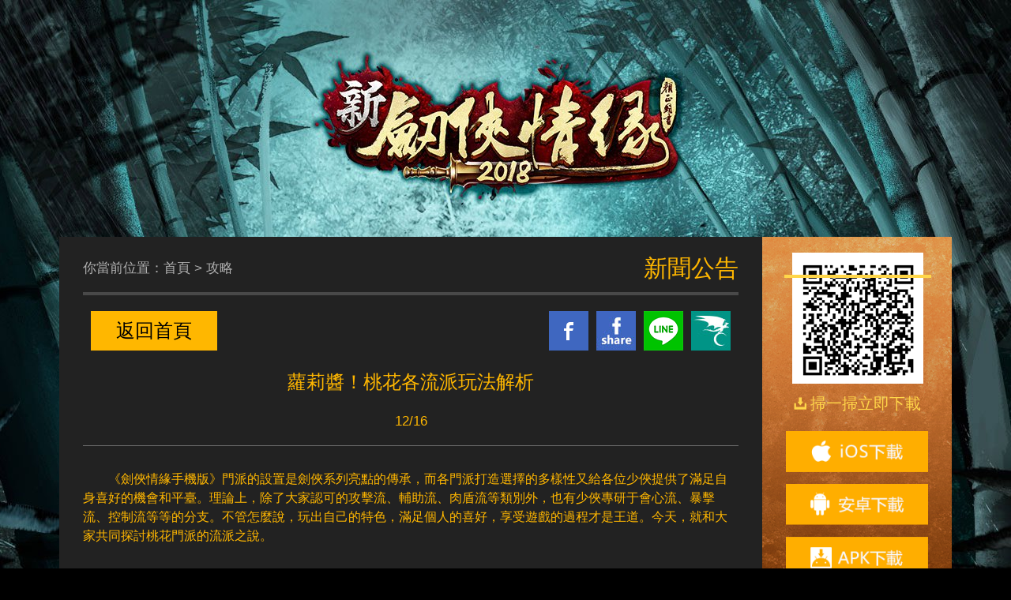

--- FILE ---
content_type: text/html
request_url: https://sword.efuntw.com/page/new_35719.html
body_size: 5617
content:
    <!DOCTYPE html>
    <html>

    <head>
        <meta http-equiv=Content-Type content="text/html;charset=utf-8">
        <meta name="viewport" content="width=device-width, initial-scale=1.0, maximum-scale=1.0, user-scalable=0" />
        <meta content="telephone=no" name="format-detection" />
        <title>《劍俠情緣手機版》官網-Efun遊戲平台</title>
        <meta name="keywords" content="劍俠官網,劍俠情緣,手機遊戲,MMORPG,第一手遊,熱門手遊" />
        <meta name="description" content="《劍俠情緣手機版》官方網站，史上最多幫派集結的第一MMORPG手機遊戲，總堂相爭，兄弟相挺，咱的刀劍俠義，咱的江湖！" />
        <meta property="og:url" content="https://sword.efuntw.com/page/new_35719.html" />
        <meta property="og:title" content="蘿莉醬！桃花各流派玩法解析" />
        <meta property="og:image" content="" />
        <meta property="fb:app_id" content="996254900493631" />
        <link rel="stylesheet" href="https://restw-download.vsplay.com/res_tw/activity/twjxqy/zsgw/css/index.css" />
        <link rel="stylesheet" href="https://restw-download.vsplay.com/res_tw/activity/twjxqy/zsgw/css/style.css" />
        <style type="text/css">
            div,
            li,
            img,
            span,
            a,
            input {
                behavior: url(https://restw-download.vsplay.com/res_tw/common/css/iepngfix.htc);
            }
        </style>
    </head>

    <body>
        <div class="container-c">
            <div class="nav-bottom"> <img
                    src="https://restw-download.vsplay.com/res_tw/activity/twjxqy/zsgw/images/nav_bottom.png" alt="" />
                <a class="btn-a1" href="../guide.html"><img
                        src="https://restw-download.vsplay.com/res_tw/activity/twjxqy/zsgw/images/nav1.png"
                        onMouseOut="this.src='https://restw-download.vsplay.com/res_tw/activity/twjxqy/zsgw/images/nav1.png';"
                        onMouseMove="this.src='https://restw-download.vsplay.com/res_tw/activity/twjxqy/zsgw/images/nav1_h.png';"
                        alt="" /> </a>
                <a class="btn-a2" href="../system.html"><img
                        src="https://restw-download.vsplay.com/res_tw/activity/twjxqy/zsgw/images/nav2.png"
                        onMouseOut="this.src='https://restw-download.vsplay.com/res_tw/activity/twjxqy/zsgw/images/nav2.png';"
                        onMouseMove="this.src='https://restw-download.vsplay.com/res_tw/activity/twjxqy/zsgw/images/nav2_h.png';"
                        alt="" /></a>
                <a class="btn-a3" href="../pvp.html"><img
                        src="https://restw-download.vsplay.com/res_tw/activity/twjxqy/zsgw/images/nav3.png"
                        onMouseOut="this.src='https://restw-download.vsplay.com/res_tw/activity/twjxqy/zsgw/images/nav3.png';"
                        onMouseMove="this.src='https://restw-download.vsplay.com/res_tw/activity/twjxqy/zsgw/images/nav3_h.png';"
                        alt="" /></a>
                <a class="btn-a4" href="../pve.html"><img
                        src="https://restw-download.vsplay.com/res_tw/activity/twjxqy/zsgw/images/nav4.png"
                        onMouseOut="this.src='https://restw-download.vsplay.com/res_tw/activity/twjxqy/zsgw/images/nav4.png';"
                        onMouseMove="this.src='https://restw-download.vsplay.com/res_tw/activity/twjxqy/zsgw/images/nav4_h.png';"
                        alt="" /></a>
            </div>
            <div class="header">
                <a href="../index.html">
                    <div class="game-icon"></div>
                </a>
                <div class="game-tit">
                    <p class="c1">劍俠情緣</p>
                    <p>一字義，咱的江湖</p>
                </div>
                <a class="cd-nav-trigger"> </a>
                <a class="btn-spokesman-mb" href="https://sword.efuntw.com/brother/"> </a>
                <nav class="cd-nav-container">
                    <a class="cd-close-nav"><span class="back"></span><img
                            src="https://restw-download.vsplay.com/res_tw/activity/twjxqy/zsgw/images/dot1.png"
                            alt="">立即下載</a>
                    <ul class="download">
                        <li>
                            <a class="btn-app-m"><img
                                    src="https://restw-download.vsplay.com/res_tw/activity/twjxqy/zsgw/images/dot2.png"
                                    alt="">iOS下載</a>
                        </li>
                        <li>
                            <a class="btn-gp-m"><img
                                    src="https://restw-download.vsplay.com/res_tw/activity/twjxqy/zsgw/images/dot3.png"
                                    alt="">安卓下載</a>
                        </li>
                        <li>
                            <a class="btn-d" id="mapk"
                                href="https://jxqytw-download.efuntw.com/jxqytw/apk/jxqytw.apk"><img
                                    src="https://restw-download.vsplay.com/res_tw/activity/twjxqy/zsgw/images/dot4.png"
                                    alt="">APK下載</a>
                        </li>
                        <li class="btn-x"><a
                                href="https://jxqytw-download.efuntw.com/jxqytw/apk/simulator-win.exe"><span>夜神玩模擬器<br />WIN版下載</span></a>
                        </li>
                        <li class="btn-x"><a
                                href="https://jxqytw-download.efuntw.com/jxqytw/apk/simulator-mac.zip"><span>夜神玩模擬器<br />MAC版下載</span></a>
                        </li </ul>
                </nav>
            </div>
            <div class="wrap">
                <div class="left-list">
                    <a id="btnTop" class="btn-top" onClick="sto('.container-c')"> </a>
                    <div class="title">
                        <div class="left-title">你當前位置：首頁 > <span id="type">最新</span></div>
                        <div class="right-title">新聞公告</div>
                    </div>
                    <div class="details">
                        <div class="share">
                            <a class="btn-go" href="../index.html" title="返回首頁">返回首頁</a>
                            <a class="share-baha" href="https://forum.gamer.com.tw/A.php?bsn=28903" target="_blank"></a>
                            <a class="share-line"></a>
                            <a class="share-facebook2"
                                href="https://www.facebook.com/sharer.php?u=https://sword.efuntw.com/page/new_35719.html"
                                target="_blank"></a>
                            <a class="share-facebook" href="https://www.facebook.com/sword.efuntw/" target="_blank"></a>
                        </div>
                        <input type="hidden" value="3" id="typeId">
                        <h1> <span class="tit-c1">蘿莉醬！桃花各流派玩法解析</span> <span
                                class="tit-c2">12/16</span> </h1>
                        <div class="detail-div">
                            <p class="MsoNormal"><font face="微软雅黑" size="3">　　《劍俠情緣手機版》門派的設置是劍俠系列亮點的傳承，而各門派打造選擇的多樣性又給各位少俠提供了滿足自身喜好的機會和平臺。理論上，除了大家認可的攻擊流、輔助流、肉盾流等類別外，也有少俠專研于會心流、暴擊流、控制流等等的分支。不管怎麼說，玩出自己的特色，滿足個人的喜好，享受遊戲的過程才是王道。今天，就和大家共同探討桃花門派的流派之說。</font></p><p class="MsoNormal"><font face="微软雅黑" size="3"><br></font></p>

<p class="MsoNormal"><font face="微软雅黑" size="3">　　桃花定位簡析</font></p>

<p class="MsoNormal"><font face="微软雅黑" size="3">　　桃花屬火系門派，遠程打擊、高攻高暴。技能的大範圍殺傷和穿透效果，使其成為群戰非常不錯的門派，但自身較低的防禦和生命值，單挑近戰優勢不明顯，特別遇到水系和土系（目前版本）時，基本沒有贏的可能。官網介紹桃花的防、控、血皆為弱勢，而體質<span lang="EN-US">2</span>敏捷<span lang="EN-US">1</span>也大體支撐了這種定位，換言之，如果想在防禦和生命值上大做文章，肯定是本末倒置、南轅北轍。</font></p>

<p class="MsoNormal" style="text-align: center;"><span lang="EN-US"><font face="微软雅黑" size="3">&nbsp;</font></span><img src="https://image-download.vsplay.com/m01/M00/04/00/CgEPelhTUWCAH208AAJIVFxMQ-k720.jpg"></p>

<p class="MsoNormal"><span lang="EN-US"><font face="微软雅黑" size="3">&nbsp;</font></span></p>

<p class="MsoNormal"><font face="微软雅黑" size="3">　　桃花流派概況</font></p>

<p class="MsoNormal"><font face="微软雅黑" size="3">　　有了門派特色的定勢，當然就要合理利用桃花力量<span lang="EN-US">4</span>和靈巧<span lang="EN-US">3</span>的屬性。<span lang="EN-US">1</span>點力量就是<span lang="EN-US">1</span>點攻擊力，<span lang="EN-US">1</span>點靈巧可增加<span lang="EN-US">2</span>點命中和<span lang="EN-US">0.5</span>點會心機率，而會心機率體現的就是暴擊的傷害效果。所以對桃花來說有所作為的就是以攻擊為主攻擊流、以命中為主的命中流和以暴擊為主的會心流。《劍俠情緣手機版》已更新過數個版本，但每個版本對命中的實戰效果實在不敢恭維，以我（桃花門派）為例，<span lang="EN-US">6200</span>的命中和<span lang="EN-US">3000</span>的命中做過對比，不管是單挑還是群戰差別微乎其微。更高的命中（比如<span lang="EN-US">10000</span>以上）我沒試過，相信也不會有大的變化。也就是說，真正需要探究的應該是攻擊流和會心流。</font></p>

<p class="MsoNormal"><span lang="EN-US"><font face="微软雅黑" size="3">&nbsp;</font></span></p>

<p class="MsoNormal"><font face="微软雅黑" size="3">　　不管是什麼門派，輸出的基礎就是攻擊力，桃花也不例外。不難理解，如果攻擊力過低，僅注重會心機率和會心傷害的提升，則缺乏輸出的基礎當然不會有好的效果。我在<span lang="EN-US">89</span>級時把武器的紫色力量屬性洗練成紫色靈巧屬性，綜合戰力數值沒有變化，但在與某武當的切磋中發現獲勝的概率大幅下降。由此可以推斷，棄攻擊而取會心是不划算的取捨。從桃花的技能介紹來看，僅高級秘笈九耀連珠有增加會心一擊的加成描述，其餘均沒有對會心機率、會心傷害等的直觀反映。</font></p>

<p class="MsoNormal" style="text-align: center;"><span lang="EN-US"><font face="微软雅黑" size="3">&nbsp;</font></span><img src="https://image-download.vsplay.com/m01/M00/04/00/CgEPelhTUXKAZs8uAAq60DzLxiQ883.png"></p>

<p class="MsoNormal"><span lang="EN-US"><font face="微软雅黑" size="3">&nbsp;</font></span></p>

<p class="MsoNormal"><font face="微软雅黑" size="3">　　那麼桃花是否可以打造純攻擊流呢？我認為是可以的。拋開裝備對靈巧屬性的加成，單就門派本身隨等級提升帶來的屬性增加和秘笈對靈巧的增益，基本可以滿足<span lang="EN-US">PK</span>時的會心傷害，特別是群戰時，攻擊力高顯得更加重要。單純的會心流是不值得提倡的，因為沒有基礎攻擊就沒有傷害。比較靠譜的做法是，在強化攻擊的基礎上，適當的增加會心傷害和會心機率，確保力量與靈巧屬性在實戰上的相輔相成，這樣的效果才會更佳。</font></p>
                        </div>
                        <div style="display:block;margin-top:10px;">
                            <div class="fb-share-button"
                                data-href="https://sword.efuntw.com/page/new_35719.html#3"
                                data-layout="button_count" style="vertical-align:top;margin-right: 10px;"></div>
                            <g:plusone href="https://sword.efuntw.com/page/new_35719.html#3" size="medium">
                            </g:plusone>
                            <!-- google+ -->
                            <script type="text/javascript">
                                window.___gcfg = {
                                    lang: 'zh-CN',
                                    //parsetags: 'explicit'
                                };
                                (function () {
                                    var po = document.createElement('script');
                                    po.type = 'text/javascript';
                                    po.async = true;
                                    po.src = 'https://apis.google.com/js/plusone.js';
                                    var s = document.getElementsByTagName('script')[0];
                                    s.parentNode.insertBefore(po, s);
                                })();
                            </script>
                            <!-- google+ -->
                        </div>
                        <!--<fb:comments href="https://sword.efuntw.com/page/new_35719.html#3" numposts="5" colorscheme="light" style="margin-top: 10px;"></fb:comments>-->
                        <div class="fb-comments" data-href="https://sword.efuntw.com/page/new_35719.html#3"
                            data-numposts="5" data-colorscheme="dark" style="margin-top: 10px;"></div>
                        <div id="fb-root"></div>
                        <!-- fb -->
                        <script>
                            (function (d, s, id) {
                                var js, fjs = d.getElementsByTagName(s)[0];
                                if (d.getElementById(id)) return;
                                js = d.createElement(s);
                                js.id = id;
                                js.src = "//connect.facebook.net/zh_TW/sdk.js#xfbml=1&version=v2.2&appId=542858309206634";
                                fjs.parentNode.insertBefore(js, fjs);
                            }(document, 'script', 'facebook-jssdk'));
                        </script>
                        <!-- fb -->

                                <a href="https://sword.efuntw.com/page/new_35697.html" class="page-left"> 上一篇</a>

                                <a href="https://sword.efuntw.com/page/new_35767.html" class="page-right"> 下一篇</a>
                    </div>
                </div>
                <div class="right-list">
                    <div class="code">
                        <div class="qr-line"></div>
                    </div>
                    <div class="qr-p"><img
                            src="https://restw-download.vsplay.com/res_tw/activity/twjxqy/zsgw/images/qr_dot.png"
                            alt="" />掃一掃立即下載</div>
                    <a class="btn-app" title="iOS下載"></a>
                    <a class="btn-gp" title="安卓下載"></a>
                    <a class="btn-apk" title="APK下載"
                        href="https://jxqytw-download.efuntw.com/jxqytw/apk/jxqytw.apk"></a>
                    <a class="btn-back" href="../index.html" title="返回官網"></a>
                </div>
            </div>
        </div>

        <div id="pop-div5" class="pop"><a class="close b-close"></a>
            <div class="pop-cont1">
                <div class="w"> <a class="btn-tw" title="台灣地區"
                        href="https://itunes.apple.com/tw/app/jian-xia-qing-yuan-shou-you-ban/id1132435921"
                        target="_blank">台灣地區</a><a class="btn-hk" title="港澳地區"
                        href="https://itunes.apple.com/hk/app/jian-xia-qing-yuan-gang-ao-ban/id1132436180"
                        target="_blank">港澳地區</a> </div>
            </div>
        </div>
        <div id="pop-div6" class="pop"><a class="close b-close"></a>
            <div class="pop-cont1">
                <div class="w"> <a class="btn-tw" title="台灣地區"
                        href="https://play.google.com/store/apps/details?id=com.efun.jxqy.tw" target="_blank">台灣地區</a><a
                        class="btn-hk" title="港澳地區"
                        href="https://play.google.com/store/apps/details?id=com.efun.jxqy.hk" target="_blank">港澳地區</a>
                </div>
            </div>
        </div>
        <script src="https://restw-download.vsplay.com/res_tw/common/js/jquery/jquery-1.7.js"></script>
        <script src="https://restw-download.vsplay.com/res_tw/common/js/Load.js"></script>
        <script src="https://restw-download.vsplay.com/res_tw/common/js/iepngfix_tilebg.js"></script>
        <script src="https://restw-download.vsplay.com/res_tw/common/js/jquery/jquery.bpopup.js"></script>
        <script src="https://restw-download.vsplay.com/res_tw/activity/twqmcs/gw/js/com.js"></script>
        <script src="https://restw-download.vsplay.com/res_tw/activity/twqmcs/gw/js/top.js"></script>
        <script src="https://restw-download.vsplay.com/res_tw/common/js/gw/CommonUtils.js"></script>
        <script src="https://restw-download.vsplay.com/res_tw/common/js/footer/twFooter-v1.0.5.umd.min.js"></script>
        <script>
            twFooter.init({
                cssProgram: 'px',
                platform: 'tw',
                gameCode: 'twjxqy',
                pid: 742,
                mbPadding: '7px 0 58px'
            })
        </script>
        <script>
            googleAnalytics("UA-82413691-1"); //google分析追蹤


            $(".btn-gp,.btn-gp-m").click(function () {
                $("#pop-div6").bPopup();
            });
            $(".btn-app,.btn-app-m").click(function () {
                $("#pop-div5").bPopup();
            });
        </script>
        <script>
            var typeJson = {
                "0": "最新",
                "1": "新聞",
                "2": "活動",
                "3": "攻略"
            };
            $(function () {
                var articleId = $("#typeId").val();
                if (!!articleId) {
                    $("#type").html(typeJson[articleId]);
                }
            });
        </script>
    </body>
    <script src="https://restw-download.vsplay.com/res_tw/common/js/AdWordsUtils.js"></script>
    <script>
        $(function () {
            if (AdWordsUtils != null) {
                AdWordsUtils.initFbPixel("twjxqy"); //Facebook像素 轉換追蹤程式碼
                AdWordsUtils.initTagManager("twjxqy"); //Google Tag Manager 追踪代码
            }
        });
    </script>

    </html>


--- FILE ---
content_type: text/html; charset=utf-8
request_url: https://efe-activity.efuntw.com/common/getCategoryManagerList?jsoncallback=jQuery1708186368210752011_1769001805568&crossdomain=true&platform=tw&gameCode=twjxqy&pid=742&_=1769001805686
body_size: 1527
content:
jQuery1708186368210752011_1769001805568([{"code":"1000","message":"success","data":[{"id":742,"gameCode":"twjxqy","pid":-1,"name":"公共頁脚配置","picture":"https://image-download.vsplay.com/activity01/M00/0D/1F/CgEPemN7LOWAOgyTAABOSDIbBJA266.png;https://image-download.vsplay.com/activity01/M00/0E/00/CgEPemN8QAKAHDRlAAAjzWCxmP0029.jpg;logo-show","description":"※本遊戲內容涉及暴力、菸酒、遊戲角色穿著凸顯性特徵之服飾，依遊戲軟體分際管理辦法分類為輔15級，15歲以上之人始得使用。<br/>\n※本遊戲為免費使用，遊戲內另提供購買虛擬遊戲幣、物品等付費服務。<br/>\n※長時間進行遊戲，請注意使用時間，避免沉迷於遊戲。<br/>","content":"<p>注意点：一gameCode一页脚，若改动，则该游戏（应用该公共页脚）的页面同步更新，请慎改该配置，必须确认是否统一改动</p>","htmlPathurl":"","isOpen":1,"deleted":0,"createdTime":"2022-11-24T04:15:48.000Z","modifiedTime":"2022-12-30T02:10:18.000Z","orderno":0,"type":"catalogTWJXQY","webId":null,"language":"","subscriptIcon":"class-show","startTime":null,"endTime":null,"childList":[{"id":774,"gameCode":"twjxqy","pid":742,"name":"合作夥伴","picture":"","description":"","content":"","htmlPathurl":"hide","isOpen":1,"deleted":0,"createdTime":"2022-11-24T06:17:30.000Z","modifiedTime":"2022-12-28T09:50:15.000Z","orderno":0,"type":"catalogTWJXQY","webId":null,"language":"","subscriptIcon":"","startTime":null,"endTime":null,"childList":[{"id":785,"gameCode":"twjxqy","pid":774,"name":"Facebook","picture":null,"description":null,"content":"状态无,则不显示,状态new显示","htmlPathurl":"https://www.facebook.com/6king.efuntw/?fref=ts","isOpen":1,"deleted":0,"createdTime":"2022-11-24T06:18:55.000Z","modifiedTime":"2022-11-24T06:18:55.000Z","orderno":0,"type":"catalogTWJXQY","webId":null,"language":null,"subscriptIcon":"","startTime":null,"endTime":null,"childList":[]},{"id":784,"gameCode":"twjxqy","pid":774,"name":"巴哈姆特","picture":null,"description":null,"content":"状态无,则不显示,状态new显示","htmlPathurl":"https://forum.gamer.com.tw/B.php?bsn=29131","isOpen":1,"deleted":0,"createdTime":"2022-11-24T06:18:55.000Z","modifiedTime":"2022-11-24T06:18:55.000Z","orderno":0,"type":"catalogTWJXQY","webId":null,"language":null,"subscriptIcon":"","startTime":null,"endTime":null,"childList":[]},{"id":783,"gameCode":"twjxqy","pid":774,"name":"手遊精靈","picture":null,"description":null,"content":"状态无,则不显示,状态new显示","htmlPathurl":"https://www.176app.com/html/game/ios/473/3103.html","isOpen":1,"deleted":0,"createdTime":"2022-11-24T06:18:55.000Z","modifiedTime":"2022-11-24T06:18:55.000Z","orderno":0,"type":"catalogTWJXQY","webId":null,"language":null,"subscriptIcon":"","startTime":null,"endTime":null,"childList":[]},{"id":782,"gameCode":"twjxqy","pid":774,"name":"魔方網","picture":null,"description":null,"content":"状态无,则不显示,状态new显示","htmlPathurl":"https://fahao.mofang.com.tw/libao/3003.html","isOpen":1,"deleted":0,"createdTime":"2022-11-24T06:18:55.000Z","modifiedTime":"2022-11-24T06:18:55.000Z","orderno":0,"type":"catalogTWJXQY","webId":null,"language":null,"subscriptIcon":"","startTime":null,"endTime":null,"childList":[]},{"id":781,"gameCode":"twjxqy","pid":774,"name":"密技QA","picture":null,"description":null,"content":"状态无,则不显示,状态new显示","htmlPathurl":"https://tw.meetgee.com/","isOpen":1,"deleted":0,"createdTime":"2022-11-24T06:18:55.000Z","modifiedTime":"2022-11-24T06:18:55.000Z","orderno":0,"type":"catalogTWJXQY","webId":null,"language":null,"subscriptIcon":"","startTime":null,"endTime":null,"childList":[]},{"id":780,"gameCode":"twjxqy","pid":774,"name":"台灣手遊","picture":null,"description":null,"content":"状态无,则不显示,状态new显示","htmlPathurl":"https://llyt-efun.shouyou.com.tw/","isOpen":1,"deleted":0,"createdTime":"2022-11-24T06:18:55.000Z","modifiedTime":"2022-11-24T06:18:55.000Z","orderno":0,"type":"catalogTWJXQY","webId":null,"language":null,"subscriptIcon":"","startTime":null,"endTime":null,"childList":[]},{"id":779,"gameCode":"twjxqy","pid":774,"name":"980APK","picture":null,"description":null,"content":"状态无,则不显示,状态new显示","htmlPathurl":"https://www.980apk.com/","isOpen":1,"deleted":0,"createdTime":"2022-11-24T06:18:54.000Z","modifiedTime":"2022-11-24T06:18:54.000Z","orderno":0,"type":"catalogTWJXQY","webId":null,"language":null,"subscriptIcon":"","startTime":null,"endTime":null,"childList":[]}]},{"id":773,"gameCode":"twjxqy","pid":742,"name":"底部導航欄","picture":null,"description":null,"content":null,"htmlPathurl":"","isOpen":1,"deleted":0,"createdTime":"2022-11-24T06:17:29.000Z","modifiedTime":"2022-12-28T09:29:43.000Z","orderno":0,"type":"catalogTWJXQY","webId":null,"language":null,"subscriptIcon":"","startTime":null,"endTime":null,"childList":[{"id":778,"gameCode":"twjxqy","pid":773,"name":"關於Efun","picture":"","description":"","content":"<p>https://www.efuntw.com/index/contact</p>","htmlPathurl":"https://www.efuntw.com/index/about","isOpen":1,"deleted":0,"createdTime":"2022-11-24T06:18:42.000Z","modifiedTime":"2022-12-28T09:29:43.000Z","orderno":0,"type":"catalogTWJXQY","webId":null,"language":"","subscriptIcon":"","startTime":null,"endTime":null,"childList":[]},{"id":777,"gameCode":"twjxqy","pid":773,"name":"聯繫我們","picture":null,"description":null,"content":"https://www.efuntw.com/index/contact","htmlPathurl":"https://www.efuntw.com/index/contact","isOpen":1,"deleted":0,"createdTime":"2022-11-24T06:18:42.000Z","modifiedTime":"2022-11-24T06:18:42.000Z","orderno":0,"type":"catalogTWJXQY","webId":null,"language":null,"subscriptIcon":"","startTime":null,"endTime":null,"childList":[]},{"id":776,"gameCode":"twjxqy","pid":773,"name":"服務條款","picture":null,"description":null,"content":"状态无,则不显示,状态new显示","htmlPathurl":"https://www.efuntw.com/index/service","isOpen":1,"deleted":0,"createdTime":"2022-11-24T06:18:42.000Z","modifiedTime":"2022-11-24T06:18:42.000Z","orderno":0,"type":"catalogTWJXQY","webId":null,"language":null,"subscriptIcon":"","startTime":null,"endTime":null,"childList":[]},{"id":775,"gameCode":"twjxqy","pid":773,"name":"隱私政策","picture":null,"description":null,"content":"状态无,则不显示,状态new显示","htmlPathurl":"https://www.efuntw.com/index/privacy","isOpen":1,"deleted":0,"createdTime":"2022-11-24T06:18:42.000Z","modifiedTime":"2022-11-24T06:18:42.000Z","orderno":0,"type":"catalogTWJXQY","webId":null,"language":null,"subscriptIcon":"","startTime":null,"endTime":null,"childList":[]}]}]}],"requestId":"bf12ce61-7e3b-4105-82bd-6006be919d9d"}])

--- FILE ---
content_type: text/html; charset=UTF-8
request_url: https://www.googletagmanager.com/ns.html?id=GTM-5R4672
body_size: 30
content:
<!DOCTYPE html>


<html lang=en>
<head>
  <meta charset=utf-8>
  <title>ns</title>
</head>
<body>
  

  

  
  

  

  

  

  

  

  

  

  

  

  

  

  

  

  







































<img height="1" width="1" style="border-style:none;" alt="" src="//www.googleadservices.com/pagead/conversion/876447167/?url=https%3A%2F%2Fsword.efuntw.com%2Fpage%2Fnew_35719.html&amp;guid=ON&amp;script=0&amp;data="/>













































</body></html>


--- FILE ---
content_type: text/html; charset=utf-8
request_url: https://accounts.google.com/o/oauth2/postmessageRelay?parent=https%3A%2F%2Fsword.efuntw.com&jsh=m%3B%2F_%2Fscs%2Fabc-static%2F_%2Fjs%2Fk%3Dgapi.lb.en.2kN9-TZiXrM.O%2Fd%3D1%2Frs%3DAHpOoo_B4hu0FeWRuWHfxnZ3V0WubwN7Qw%2Fm%3D__features__
body_size: 160
content:
<!DOCTYPE html><html><head><title></title><meta http-equiv="content-type" content="text/html; charset=utf-8"><meta http-equiv="X-UA-Compatible" content="IE=edge"><meta name="viewport" content="width=device-width, initial-scale=1, minimum-scale=1, maximum-scale=1, user-scalable=0"><script src='https://ssl.gstatic.com/accounts/o/2580342461-postmessagerelay.js' nonce="6z0elJ9LtpF3yGAfalDsAA"></script></head><body><script type="text/javascript" src="https://apis.google.com/js/rpc:shindig_random.js?onload=init" nonce="6z0elJ9LtpF3yGAfalDsAA"></script></body></html>

--- FILE ---
content_type: text/css
request_url: https://restw-download.vsplay.com/res_tw/activity/twjxqy/zsgw/css/style.css
body_size: 1868
content:
.container-c {
	overflow: hidden;
	min-width: 1130px;
	background: url(../images/bg_c.jpg) no-repeat center top;
}
.left-list {
	float: left;
	position: relative;
	margin-bottom: 50px;
	margin-top: 300px;
	width: 890px;
	height: auto !important;
	height: 1000px;
	min-height: 1000px;
	background: #222;
}
.l-top {
	float: left;
	margin-left: 30px;
	margin-top: 10px;
	display: inline;
	width: 360px;
	font-size: 17px;
}
.r-top {
	float: right;
	margin-right: 30px;
	margin-top: 10px;
	display: inline;
	border-bottom: 4px solid #494949;
	width: 470px;
	line-height: 60px;
	font-size: 30px;
	text-align: right;
	color: #ffb700;
}
.btn-web {
	display: none;
}
.t-cur1, 
.t-cur2, 
.t-cur3, 
.t-cur4 {
	float: left;
	border-bottom: 4px solid #ffb700;
	width: 90px;
	line-height: 60px;
	text-align: center;
	cursor: pointer;
	color: #ffb700;
}
.t-btn1, 
.t-btn2, 
.t-btn3, 
.t-btn4 {
	float: left;
	border-bottom: 4px solid #494949;
	width: 90px;
	line-height: 60px;
	text-align: center;
	cursor: pointer;
	color: #b1b1b1;
}
.info-c {
	float: left;
	margin-top: 30px;
	margin-bottom: 70px;
	margin-left: 30px;
	display: inline;
	width: 830px;
}
.info-c ul {
	float: left;
	width: 100%;
	margin-bottom: 20px;
}
.info-c li {
	float: left;
	position: relative;
	border-bottom: 1px solid #494949;
	width: 100%;
	line-height: 60px;
	font-size: 18px;
	color: #ffe189;
}
.info-c li a {
	float: left;
	display: block;
	width: 80%;
	overflow: hidden;
	text-overflow: ellipsis;
	white-space: nowrap;
	color: #ffe189;
}
.time {
	position: absolute;
	top: 0;
	right: 10px;
	color: #ffb700;
}
.dot {
	padding-right: 10px;
}
.page {
	padding-bottom: 20px;
	width: 100%;
	text-align: center;
}
.page a {
	cursor: pointer;
	margin: 5px 5px 0 5px;
	display: inline-block;
	width: 30px;
	height: 30px;
	line-height: 30px;
	vertical-align: middle;
	font-size: 16px;
	background: #525252;
	color: #fff;
}
.page .up, 
.page .down {
	width: 100px;
}
.page .p-cur {
	background: #ffb700;
}
.right-list {
	float: right;
	margin-top: 300px;
	width: 240px;
	height: 542px;
	background: url(../images/down_bg.png) no-repeat;
}
.code {
	float: left;
	position: relative;
	margin-left: 38px;
	margin-top: 20px;
	display: inline;
	width: 166px;
	height: 166px;
	background: url(../images/code.png) no-repeat;
}
.qr-line {
	position: absolute;
	top: 0;
	left: -10px;
	width: 186px;
	height: 4px;
	background: #ffd649;
	-webkit-animation: qrcode 3s linear infinite 300ms 0 ease;
	-moz-animation: qrcode 3s linear infinite 300ms 0 ease;
	-ms-animation: qrcode 3s linear infinite 300ms 0 ease;
	animation: qrcode 3s linear infinite 300ms 0 ease;
	-moz-animation: qrcode 3s linear infinite;
	-webkit-animation: qrcode 3s linear infinite;
	-o-animation: qrcode 3s linear infinite;
	-ms-animation: qrcode 3s linear infinite;
	animation: qrcode 3s linear infinite
}
 @-webkit-keyframes qrcode {
0% {
top:83px
}
25% {
top:166px
}
50% {
top:83px
}
75% {
top:0px
}
100% {
top:83px
}
}
@-moz-keyframes qrcode {
0% {
top:83px
}
25% {
top:166px
}
50% {
top:83px
}
75% {
top:0px
}
100% {
top:83px
}
}
@-ms-keyframes qrcode {
0% {
top:83px
}
25% {
top:166px
}
50% {
top:83px
}
75% {
top:0px
}
100% {
top:83px
}
}
@-o-keyframes qrcode {
0% {
top:83px
}
25% {
top:166px
}
50% {
top:83px
}
75% {
top:0px
}
100% {
top:83px
}
}
@keyframes qrcode {
0% {
top:83px
}
25% {
top:166px
}
50% {
top:83px
}
75% {
top:0px
}
100% {
top:83px
}
}
.qr-p {
	float: left;
	margin-top: 10px;
	width: 100%;
	text-align: center;
	font-size: 20px;
	line-height: 30px;
	color: #ffd649;
}
.qr-p img {
	margin-right: 5px;
	vertical-align: middle;
	margin-top: -3px;
}
.btn-app {
	float: left;
	margin-left: 30px;
	margin-top: 20px;
	display: inline;
	width: 180px;
	height: 52px;
	background: url(../images/btn_app.png) no-repeat;
	background-size:180px 52px;
}
.btn-gp {
	float: left;
	margin-left: 30px;
	margin-top: 15px;
	display: inline;
	width: 180px;
	height: 52px;
	background: url(../images/btn_gp.png) no-repeat;
	background-size:180px 52px;
}
.btn-apk {
	float: left;
	margin-left: 30px;
	margin-top: 15px;
	display: inline;
	width: 180px;
	height: 52px;
	background: url(../images/btn_apk.png) no-repeat;
	background-size:180px 52px;
}
.btn-back {
	float: left;
	margin-left: 30px;
	margin-top: 15px;
	display: inline;
	width: 180px;
	height: 52px;
	background: url(../images/btn_back.png) no-repeat;
}
.title {
	float: left;
	margin-left: 30px;
	margin-top: 10px;
	display: inline;
	border-bottom: 4px solid #494949;
	width: 830px;
	line-height: 60px;
}
.left-title {
	float: left;
	font-size: 17px;
	color: #b1b1b1;
}
.right-title {
	float: right;
	font-size: 30px;
	color: #ffb700;
}
.details {
	float: left;
	margin-left: 30px;
	margin-top: 10px;
	padding-bottom: 20px;
	display: inline;
	width: 830px;
}
.share {
	float: left;
	width: 100%;
	margin-top: 10px;
}
.share-baha, 
.share-google, 
.share-line, 
.share-facebook, 
.share-facebook2 {
	float: right;
	margin-right: 10px;
	display: inline;
	width: 50px;
	height: 50px;
}
.share-baha {
	background: url(../images/share_baha.png) no-repeat;
}
.share-google {
	background: url(../images/share_google.png) no-repeat;
}
.share-line {
	background: url(../images/share_line.png) no-repeat;
}
.share-facebook {
	background: url(../images/share_facebook.png) no-repeat;
}
.share-facebook2 {
	background: url(../images/share_facebook2.png) no-repeat;
}
.details h1 {
	float: left;
	width: 100%;
	margin-top: 20px;
	line-height: 40px;
	padding-bottom: 10px;
	border-bottom: 1px solid #6a6a6a;
	text-align: center;
	font-size: 24px;
	font-weight: normal;
	color: #ffb700;
}
.tit-c1, 
.tit-c2 {
	float: left;
	width: 100%;
}
.tit-c2 {
	padding-top: 10px;
	font-size: 17px;
	color: #ffb700;
}
.detail-div {
	float: left;
	margin-top: 20px;
	margin-bottom:20px;
	padding-bottom: 20px;
	border-bottom: 1px solid #6a6a6a;
	width: 100%;
	line-height: 24px;
	color: #ffb700;
}
.detail-div p {
	margin: 10px 0;
	word-wrap: break-word;
	word-break: normal;
	color: #ffb700;
}
.detail-div img {
	max-width: 740px;
}
.page-left, 
.page-right {
	margin-top: 10px;
	width: 80px;
	height: 30px;
	line-height: 30px;
	text-align: center;
	color: #ffe088;

}
.page-left {
	float: left;
	margin-left: 10px;
	display: inline;
}
.page-right {
	float: right;
	margin-right: 10px;
	display: inline;
}
.btn-go {
	display:none;
	float: left;
	margin-left: 10px;
	display: inline;
	width: 160px;
	line-height: 50px;
	text-align: center;
	font-size: 24px;
	background: #ffb700;
	color: #000;
}
.btn-top {
	position: absolute;
	display: none;
	right: -43px;
	bottom: 0;
	width: 43px;
	height: 119px;
	background: url(../images/btn_top.png) no-repeat;
}
.details-tit {
	float: left;
	margin-top: 20px;
	width: 100%;
	line-height: 60px;
	text-align: center;
	font-size: 20px;
	background: #381700;
	color: #d88900;
}
.game-cont {
	float: left;
	display: inline;
	padding: 20px 0 30px 0;
	width: 100%;
	background: #682d05;
}
.dl-game {
	overflow: hidden;
	zoom: 1;
	margin: 0 auto;
	width: 96%;
	margin-bottom: 20px;
}
.dl-game dt {
	float: left;
	margin-top: 20px;
	margin-left: 2.5%;
	width: 22%;
	height: 50px;
	line-height: 50px;
	text-align: center;
	font-size: 18px;
	background: #d88900;
	color: #fff;
}
 @media (max-width:800px) {
.container-c {
	overflow: hidden;
	min-width: 100%;
	background: #0b1727;
	background: none;
}
.left-list {
	margin-bottom: 0;
	margin-top: 0;
	padding-top: 150px;
	width: 100%;
	height: auto !important;
	height: 500px;
	min-height: 500px;
	background: #232323;
}
.l-top {
	margin-left: 10%;
	margin-top: 10px;
	width: 80%;
	font-size: 36px;
}
.r-top {
	display: none;
}
.t-cur1, 
.t-cur2, 
.t-cur3, 
.t-cur4 {
	float: left;
	border-bottom: 8px solid #ffb700;
	width: 25%;
	line-height: 80px;
	color: #ffb700;
}
.t-btn1, 
.t-btn2, 
.t-btn3, 
.t-btn4 {
	float: left;
	border-bottom: 8px solid #494949;
	width: 25%;
	line-height: 80px;
	color: #ffb700;
}
.info-c {
	margin-top: 30px;
	margin-bottom: 70px;
	margin-left: 0;
	width: 100%;
}
.info-c ul {
	margin-bottom: 20px;
}
.info-c li {
	border-bottom: 1px solid #494949;
	padding-left: 10%;
	display: inline;
	width: 90%;
	line-height: 80px;
	font-size: 24px;
}
.info-c li a {
	width: 70%;
	color: #ffe088;
}
.time {
	right: 10%;
	color: #ffb700;
}
.dot {
	padding-right: 10px;
}
.page {
	padding-bottom: 20px;
	width: 100%;
	text-align: center;
}
.page .up {
	float: left;
	margin-left: 10%;
	display: inline;
	width: 120px;
	height: 40px;
	line-height: 40px;
	font-size: 18px;
	background: #ffe088;
	color: #000;
}
.page .down {
	float: right;
	margin-right: 10%;
	display: inline;
	width: 120px;
	height: 40px;
	line-height: 40px;
	font-size: 18px;
	background: #ffe088;
	color: #000;
}
.page .p-cur {
	display: none;
}
.page .page-a {
	display: none;
}
.right-list {
	display: none;
}
.title {
	display: none;
}
.details {
	float: left;
	margin-left: 0;
	margin-top: 10px;
	padding-bottom: 20px;
	display: inline;
	width: 100%;
}
.share {
	float: left;
	width: 100%;
	margin-top: 10px;
}
.details {
	padding-bottom: 50px;
}
.details h1 {
	float: left;
	position: relative;
	margin-top: 20px;
	padding-top: 10px;
	padding-bottom: 10px;
	border-bottom: none;
	width: 95%;
	line-height: 40px;
	padding-right: 5%;
	text-align: center;
	font-size: 30px;
	font-weight: normal;
	background: #371f00;
	color: #ffb700;
}
.tit-c2 {
	font-size: 20px;
	text-align: center;
	color: #ffb700;
}
.btn-go {
	float: left;
	margin-left: 10px;
	border-radius: 4px;
	display: inline;
	width: 160px;
	line-height: 50px;
	text-align: center;
	font-size: 24px;
	background: #ffca0f;
	color: #000;
}
.detail-div {
	margin-left: 5%;
	border-bottom: 1px solid #6a6a6a;
	width: 90%;
	line-height: 36px;
	font-size: 24px;
	color: #ffe088;
}
.detail-div p {
	margin: 10px 0;
	word-wrap: break-word;
	word-break: normal;
	color: #ffe088;
}
.detail-div img {
	max-width: 700px;
}
.page-left, 
.page-right {
	width: 120px;
	font-size: 24px;
	line-height: 40px;
	color: #ffe088;
}
.page-left {
	margin-left: 5%;
	height:50px;
	line-height: 50px;
}
.page-right {
	margin-right: 5%;
	height:50px;
	line-height: 50px;
}
.dl-game dt {
	margin-left: 2.5%;
	width: 30%;	
}
}
 @media (max-width:740px) {
.container-c {
	overflow: hidden;
	min-width: 100%;
	background: #0b1727;
	background: none;
}
.left-list {
	padding-top: 65px;
}
.l-top {
	margin-top: 10px;
	font-size: 18px;
}
.r-top {
	display: none;
}
.t-cur1, 
.t-cur2, 
.t-cur3, 
.t-cur4 {
	border-bottom: 4px solid #ffb700;
	line-height: 50px;
}
.t-btn1, 
.t-btn2, 
.t-btn3, 
.t-btn4 {
	border-bottom: 4px solid #494949;
	line-height: 50px;
}
.info-c {
	margin-top: 10px;
	margin-bottom: 30px;
}
.info-c ul {
	margin-bottom: 10px;
}
.info-c li {
	padding-left: 10%;
	line-height: 50px;
	font-size: 14px;
}
.page .up {
	width: 100px;
	height: 30px;
	line-height: 30px;
	font-size: 14px;
}
.page .down {
	width: 100px;
	height: 30px;
	line-height: 30px;
	font-size: 14px;
}
.share {
	margin-top: 5px;
}
.share-baha, 
.share-google, 
.share-line, 
.share-facebook, 
.share-facebook2 {
	margin-right: 5px;
	width: 35px;
	height: 35px;
	background-size: 35px 35px;
}
.details {
	padding-bottom: 30px;
}
.details h1 {
	margin-top: 10px;
	padding-top: 5px;
	padding-bottom: 5px;
	width: 95%;
	line-height: 20px;
	font-size: 16px;
}
.tit-c2 {
	font-size: 14px;
}
.btn-go {
	margin-left: 5px;
	margin-top: 3px;
	border-radius: 2px;
	width: 90px;
	line-height: 30px;
	font-size: 16px;
}
.detail-div {
	margin-left: 5%;
	width: 90%;
	line-height: 24px;
	font-size: 14px;
}
.detail-div p {
	margin: 5px 0;
}
.detail-div img {
	display: block;
	max-width: 680px;
}
.page-left, 
.page-right {
	width: 100px;
	font-size: 16px;
	height:30px;
	line-height: 30px;
}
.details-tit {
	line-height: 40px;
	font-size: 16px;
}
.game-cont {
	padding: 5px 0 0 0;
	width: 100%;
	background: #682d05;
}
.dl-game dt {
	margin-top: 10px;
	margin-left: 2.5%;
	width: 30%;
	height: 34px;
	line-height: 34px;
	font-size: 14px;
}
}
@media (min-width:481px) and (max-width:739px) {
.detail-div img {
	display: block;
	max-width: 420px;
}
}
 @media (max-width:480px) {
.detail-div img {
	display: block;
	max-width: 280px;
}
}


--- FILE ---
content_type: application/x-javascript
request_url: https://restw-download.vsplay.com/res_tw/common/js/gw/CommonUtils.js
body_size: 1723
content:
										/******************************************* 巴哈討論區*************************************/
var urls = new Array(),titles = new Array();
var _urls = "", _titles = "";

function getBaArticle(gameCode) {
	_urls = getCookie("bhUrls");
	_titles = getCookie("bhTitles");
	if(!!_urls && !!_titles){
		urls = _urls.split(",");
		titles = _titles.split(",");		  
		for(var i=0;i<urls.length;i++){
			$("#article").append('<li><a href="'+urls[i]+'" target="_blank">'+titles[i]+'</a></li>');
		}
	} else {
		$.ajax({
			async:false,
			url: "https://activity.efuntw.com/util_getXML.shtml?gameCode="+gameCode+"&crossdomain=true",   
		    type:"GET",
		    dataType:"jsonp",
		    jsonp:"jsoncallback",
		    timeout:5000,
		    success:function(json){
				switch(json[0].code){
					case "1000":		
						var bhTitle = json[0].article;
				  		$.each(bhTitle,function(i,v){
							$("#article").append('<li><a href="'+v['url']+'" target="_blank">'+v['title']+'</a></li>');	
							urls[i] = v['url'];
							titles[i] = v['title'];
						})
						addCookie("bhUrls",urls);
						addCookie("bhTitles",titles);
						break;	
					default:
						alert(json[0].message);
						break;
				}
		
		    },
			error:function(xhr){
				alert("請求出錯(請檢查相關網絡狀況.)");
			}
		});		
	}
}
										/*******************************************巴哈討論區*************************************/
										
										/*******************************************谷歌分析*************************************/
function googleAnalytics(trackingId) {
	(function(i,s,o,g,r,a,m){i['GoogleAnalyticsObject']=r;i[r]=i[r]||function(){
	(i[r].q=i[r].q||[]).push(arguments)},i[r].l=1*new Date();a=s.createElement(o),
	m=s.getElementsByTagName(o)[0];a.async=1;a.src=g;m.parentNode.insertBefore(a,m)
	})(window,document,'script','//www.google-analytics.com/analytics.js','ga');
	
	ga('create', trackingId, 'auto');
	ga('send', 'pageview');
	  
	$(".google_analytics, a").on('click', function() {
		var label = $(this).attr('title');
		var category = $(this).attr('category');
		ga('send', 'event', category, '點擊', label);
	});
}
										/*******************************************谷歌分析*************************************/
										
										/*******************************************FB初始化*************************************/
function fbInit() {
	(function(d, s, id) {
	  	var js, fjs = d.getElementsByTagName(s)[0];
	  	if (d.getElementById(id)) return;
	  	js = d.createElement(s); js.id = id;
	  	js.src = "//connect.facebook.net/zh_TW/sdk.js#xfbml=1&version=v2.5";
	  	fjs.parentNode.insertBefore(js, fjs);
	}(document, 'script', 'facebook-jssdk'));
}
										/*******************************************FB初始化*************************************/
										
										/*******************************************遊戲下載*************************************/
function downLoad() {
	$(".btn_anzhuo, .btn_android").click(function(){
     	$(".down_box2").toggle(); 
		$(".down_box1").hide(); 
		$(".down_box3").hide(); 
  	});
  	
	$(".btn_pingguo, .btn_iphone").click(function(){
     	$(".down_box1").toggle(); 
		$(".down_box2").hide(); 
		$(".down_box3").hide();
  	});	
  	
	$(".btn_apk").click(function(){
     	$(".down_box3").toggle(); 
		$(".down_box1").hide(); 
		$(".down_box2").hide();
  	});	
}
										/*******************************************遊戲下載*************************************/

										/*******************************************展示新聞公告題目*************************************/
function showDetailTitle() {
	var typeJson = {"0":"系統","1":"新聞","2":"活動","3":"攻略"};

	var pageStr = request.id;
	if(!!pageStr){
		$("#type").html(typeJson[pageStr]);
	}else{
		var articleId = $("#typeId").val();
		if(!!typeId){
			$("#type").html(typeJson[articleId]);	
		}
	}
	
}
										/*******************************************展示新聞公告題目*************************************/


function shareFb() {
	//ShareUtils.init(title,url,content,img,languan);
	ShareUtils.fbinit();
	ShareUtils.fbShare(null);
}

var listId = "";
function addFun() {
	$(".infoD").click(function(){
		$(".details_c").hide();
		//$(".details").show();
		listId = $(this).attr("id");
		$("#detail_"+listId).show();
	});	
	
}
$(function() {
	addFun();
});

function getSerialGW(gameCode, activityCode, rewardCode) {
	var	activityUrl = "https://activity.efuntw.com/";
//	var	activityUrl = "http://127.0.0.1:8080/activity/";
	$.ajax({
		async:false,
		url: activityUrl + gameCode + "_getSerialGW.shtml?gameCode=" + gameCode + "&activityCode="
		+ activityCode + "&rewardCode=" + rewardCode + "&crossdomain=true",
	    type: "GET",
	    dataType: "jsonp",
	    jsonp: "jsoncallback",
	    timeout: 5000,
	    success: function(json) {
			switch(json[0].code) {
				case "1000":
					$("#pop4").bPopup();
					$(".serial").html(json[0].serial);
					break;
				case "1026":
					$("#pop3").bPopup();
					break;
				default:
					break;
			}
	
	    },
		error:function(xhr){
			alert("網絡異常，請稍後重試");
		}
	});		
}






--- FILE ---
content_type: text/plain
request_url: https://www.google-analytics.com/j/collect?v=1&_v=j102&a=1593907438&t=pageview&_s=1&dl=https%3A%2F%2Fsword.efuntw.com%2Fpage%2Fnew_35719.html&ul=en-us%40posix&dt=%E3%80%8A%E5%8A%8D%E4%BF%A0%E6%83%85%E7%B7%A3%E6%89%8B%E6%A9%9F%E7%89%88%E3%80%8B%E5%AE%98%E7%B6%B2-Efun%E9%81%8A%E6%88%B2%E5%B9%B3%E5%8F%B0&sr=1280x720&vp=1280x720&_u=IEBAAEABAAAAACAAI~&jid=62176776&gjid=879624657&cid=2029546169.1769001806&tid=UA-82413691-1&_gid=1352437151.1769001806&_r=1&_slc=1&z=664639343
body_size: -450
content:
2,cG-VZ6NL5DKK3

--- FILE ---
content_type: application/x-javascript
request_url: https://restw-download.vsplay.com/res_tw/common/js/AdWordsUtils.js
body_size: 1315
content:
/**
 * 作者: Hae
 * 時間：2015-11-10
 * 描述：集成追踪代码，工具类
 */
var AdWordsUtils = {
	
	fbqIds: {"twzx":"112012416173208", "twplcq":"512577145587453","twmxxc":"263547560644164", "twfy":"1652568111665474" , "twdgzb":"1118371058217260" , "twqqh":"1057249591034223", "twqmcs":"309492329384278", "twjxqy":"1010842275644790" , "twjw":"1540676845946233" , "twqy":"230924047329656","twdfh3":"1931012723788777"
	},
	
	initFbPixel: function(gameCode) {
		$("head").append('<img height="1" width="1" style="display:none" src="https://www.facebook.com/tr?id='+AdWordsUtils.fbqIds[gameCode]+'&ev=PageView&noscript=1" />')
	},
	
	labels: {"twllyt":"ag34CO_h7GAQ-J2lzwM", "twcyzg":"GuL9CJj882AQ-J2lzwM", "mt":"qqk-CP2kl2EQ-J2lzwM", "mmzb":"tGP3CKuml2EQ-J2lzwM",
		"twdfh":"OVJLCISjkGEQ-J2lzwM", "twdzz":"6x0UCMjyi2EQ-J2lzwM", "bmhk":"Y-hrCO2mkGEQ-J2lzwM", "tkfy":"QKL_CPvvi2EQ-J2lzwM", 
		"jjdg":"YGiCCMvyi2EQ-J2lzwM", "hkmy":"_2MWCN6mkGEQ-J2lzwM", "sdxl":"db0ZCIHwi2EQ-J2lzwM", "twmj":"lct_CJvyi2EQ-J2lzwM",
		"tlbb":"0s0uCKefl2EQ-J2lzwM", "whcl":"WNyUCJOjkGEQ-J2lzwM", "lsj":"op1VCK3yi2EQ-J2lzwM", "qxzb":"pdW1CLL0i2EQ-J2lzwM",
		"zslm":"BDgrCNqil2EQ-J2lzwM", "efunplatform":"HScUCIew-mAQ-J2lzwM", "twplcq":"IcQFCLaChWIQ-J2lzwM","twmxxc":"SIE_CMrYj2QQ-J2lzwM",
		"twfy":"cHVyCKDb62QQ-J2lzwM", "twdgzb":"9Q9-CJr-kWcQ-J2lzwM", "twqqh":"ZV2KCMP40WcQ-J2lzwM"
	},
	
	initAdWords: function(gameCode) {
		$("body").append('<div style="display:none;"><div style="display:inline;"><img height="1" width="1" style="border-style:none;" alt="" src="//www.googleadservices.com/pagead/conversion/971591416/?label='+AdWordsUtils.labels[gameCode]+'&amp;guid=ON&amp;script=0"/></div></div>')
	},
	
	//增加谷歌再营销代码配置
	conversionIds: {"twqqh":"936463046","twjxqy":"876447167"},
	
	initConversion: function(gameCode) {
		$("body").append('<div style="display:inline;"><img height="1" width="1" style="border-style:none;" alt="" src="//googleads.g.doubleclick.net/pagead/viewthroughconversion/'+AdWordsUtils.conversionIds[gameCode]+'/?value=0&amp;guid=ON&amp;script=0"/></div>');
	},

	//增加谷歌Tag Manager代碼配置
	tagManagerIds: {"twqmcs":"GTM-K7X5NJ" , "twjxqy":"GTM-5R4672" , "twjw" : "GTM-M67F6L" , "twqy" : "GTM-NLVGLT7" , "twzx" : "GTM-M43NSQV",
	"twdfh3":"GTM-TSJQS9N"},
	
	initTagManager: function(gameCode) {
		(function(w,d,s,l,i){w[l]=w[l]||[];w[l].push({'gtm.start':
			new Date().getTime(),event:'gtm.js'});var f=d.getElementsByTagName(s)[0],
			j=d.createElement(s),dl=l!='dataLayer'?'&l='+l:'';j.async=true;j.src=
			'https://www.googletagmanager.com/gtm.js?id='+i+dl;f.parentNode.insertBefore(j,f);
			})(window,document,'script','dataLayer', ''+AdWordsUtils.tagManagerIds[gameCode]);
		$("body").append('<iframe src="//www.googletagmanager.com/ns.html?id='+AdWordsUtils.tagManagerIds[gameCode]+'" height="0" width="0" style="display:none;visibility:hidden"></iframe>');
	}
	
}





--- FILE ---
content_type: application/x-javascript
request_url: https://restw-download.vsplay.com/res_tw/common/js/footer/twFooter-v1.0.5.umd.min.js
body_size: 3104
content:
(function(n,t){"object"==typeof exports&&"undefined"!=typeof module?module.exports=t():"function"==typeof define&&define.amd?define(t):n.addTwFooter=t()})(this,function(){"use strict";function n(n,t,e,i){return new(e||(e=Promise))(function(o,r){function a(n){try{s(i.next(n))}catch(n){r(n)}}function l(n){try{s(i.throw(n))}catch(n){r(n)}}function s(n){n.done?o(n.value):new e(function(t){t(n.value)}).then(a,l)}s((i=i.apply(n,t||[])).next())})}function t(n,t){function e(n){return function(t){return i([n,t])}}function i(e){if(o)throw new TypeError("Generator is already executing.");for(;s;)try{if(o=1,r&&(a=2&e[0]?r.return:e[0]?r.throw||((a=r.return)&&a.call(r),0):r.next)&&!(a=a.call(r,e[1])).done)return a;switch(r=0,a&&(e=[2&e[0],a.value]),e[0]){case 0:case 1:a=e;break;case 4:return s.label++,{value:e[1],done:!1};case 5:s.label++,r=e[1],e=[0];continue;case 7:e=s.ops.pop(),s.trys.pop();continue;default:if(a=s.trys,!(a=a.length>0&&a[a.length-1])&&(6===e[0]||2===e[0])){s=0;continue}if(3===e[0]&&(!a||e[1]>a[0]&&e[1]<a[3])){s.label=e[1];break}if(6===e[0]&&s.label<a[1]){s.label=a[1],a=e;break}if(a&&s.label<a[2]){s.label=a[2],s.ops.push(e);break}a[2]&&s.ops.pop(),s.trys.pop();continue}e=t.call(n,s)}catch(n){e=[6,n],r=0}finally{o=a=0}if(5&e[0])throw e[1];return{value:e[0]?e[1]:void 0,done:!0}}var o,r,a,l,s={label:0,sent:function(){if(1&a[0])throw a[1];return a[1]},trys:[],ops:[]};return l={next:e(0),throw:e(1),return:e(2)},"function"==typeof Symbol&&(l[Symbol.iterator]=function(){return this}),l}var e=function(){return e=Object.assign||function(n){for(var t,e=1,i=arguments.length;e<i;e++)for(var o in t=arguments[e],t)Object.prototype.hasOwnProperty.call(t,o)&&(n[o]=t[o]);return n},e.apply(this,arguments)},i=function(){function i(){}return i.prototype.init=function(e){return n(this,void 0,void 0,function(){return t(this,function(n){return this.getFooterConfig(e),this.bindEvent(),[2]})})},i.prototype.getFooterConfig=function(i){return n(this,void 0,void 0,function(){var n,o,r,a,l,s,c,p;return t(this,function(t){return n=i.platform,o=i.gameCode,r=i.pid,a=i.cssProgram,l=i.pcPadding,s=i.mbPadding,c=this,p={url:"https://efe-activity.efuntw.com/common/getCategoryManagerList",data:{crossdomain:!0,platform:n,gameCode:o,pid:r},type:"GET",dataType:"jsonp",jsonp:"jsoncallback",timeout:5e3,async:!1,crossDomain:!0},$.ajax(e(e({},p),{success:function(n){var t,e,i,o=n[0],r=o.code,p=(o.message,o.data);if(console.log(p),!("1000"!==r||p.length<=0)){var d=p[0],g=d.htmlPathurl,m=d.picture,f=d.description,u=d.childList,h=d.subscriptIcon,b=d.isOpen,y=null===(t=m)||void 0===t?void 0:t.split(";")[0],x=null===(e=m)||void 0===e?void 0:e.split(";")[1],w=null===(i=m)||void 0===i?void 0:i.split(";")[2],v=h;c.initFooter({company:g,logo:y,logoDisplay:w,classImg:x,classImgDisplay:v,rightRule:f,childList:u,isOpen:b,cssProgram:a,pcPadding:l,mbPadding:s})}},error:function(n){}})),[2]})})},i.prototype.getNav=function(n,t){if("hide"!==t){var e="";return n.forEach(function(t,i){2!==t.isOpen&&(e+='<a class="link-btn" href="'+t.htmlPathurl+'" target="_blank"\n                      title="'+t.name+'">'+t.name+"</a>\n                      "+(i===n.length-1?"":"|")+"\n                  ")}),e}},i.prototype.getPartner=function(n,t){if(2!==t){var e="";return n.forEach(function(n){e+='<a class="link-btn partner-btn" title="'+n.name+'"\n              href="'+n.htmlPathurl+'" target="_blank" style="'+(2===n.isOpen?"display:none":"")+'">'+n.name+"</a>"}),e}},i.prototype.initFooter=function(n){var t="<style>\n          body {\n              margin: 0;\n              padding: 0;\n          }\n  \n          .footer-part-pc {\n              clear: both;\n              padding: 20px 0 27px;\n              width: 100%;\n              height: 60px;\n              background: #000;\n          }\n  \n          .footer-wrap {\n              align-items: center;\n              display: flex;\n              justify-content: center;\n              margin: 0 auto;\n              width: 80%;\n              color: #d7c08e;\n              font-size: 12px;\n          }\n  \n          .gw-btn {\n              display: block;\n              margin-right: 10px;\n              width: 88px;\n              height: 47px;\n          }\n  \n          /* 頁腳 */\n          .efun-logo {\n              width: 88px;\n              height: 47px;\n          }\n  \n          .class {\n              width: 50px;\n              height: 50px;\n          }\n          .logo-hide{\n              display:none;\n          }\n          .logo-show{\n              display:block;\n          }\n          .class-hide{\n              display:none;\n          }\n          .class-show{\n              display:block;\n          }\n  \n          .center-part {\n              position: relative;\n              display: flex;\n              align-items: center;\n              flex-direction: column;\n              justify-content: center;\n              margin: 0 20px;\n              color: #b5b5b5;\n              text-align: center;\n          }\n  \n          .link-btn {\n              padding: 0 8px;\n              color: #b5b5b5;\n              text-decoration: none;\n              font-size: 14px;\n          }\n  \n          .link-btn:hover {\n              color: #b5b5b5;\n          }\n  \n          .rights {\n              margin-top: 4px;\n              font-size: 12px;\n          }\n  \n          #partner-open-btn {\n              padding: 5px 12px;\n              border-radius: 5px;\n              background: #202020;\n              color: #dede61;\n              cursor: pointer;\n          }\n  \n          .class-part {\n              display: flex;\n              align-items: center;\n              justify-content: center;\n              margin-left: 38px;\n          }\n  \n          .class-text-pc {\n              display: inline;\n              margin-top: -2px;\n              margin-left: 2px;\n              color: #b5b5b5;\n              line-height: 17px;\n          }\n  \n          .partner-list {\n              position: absolute;\n              bottom: 47px;\n              left: 370px;\n              display: none;\n              padding: 10px;\n              width: 100px;\n              border: 1px solid #1a1a1c;\n              border-radius: 5px;\n              background: #29292e;\n              color: #777;\n              font-size: 12px;\n          }\n  \n          .partner-btn {\n              display: block;\n              margin: 0 5px 5px 0;\n              color: #777;\n          }\n  \n          @media (min-width: 751px) {\n              .footer-part-mb {\n                  display: none;\n              }\n          }\n  \n          @media (max-width: 750px) {\n              .footer-part-pc {\n                  display: none;\n              }\n  \n              .footer-part-mb {\n                  clear: both;\n                  display: flex;\n                  overflow: hidden;\n                  align-items: center;\n                  flex-direction: column;\n                  justify-content: center;\n                  padding: 7px 0;\n                  \n                  width: 100%;\n                  background: #29292e;\n                  color: #676768;\n                  text-align: center;\n                  font-size: 15px;\n              }\n  \n              .gw-btn-mb {\n                  display: block;\n                  margin-right: 6px;\n                  width: 88px;\n                  height: 47px;\n              }\n  \n              .top-part {\n                  display: flex;\n                  align-items: center;\n                  justify-content: center;\n              }\n          }\n          </style>",e="<style>\n          body {\n              margin: 0;\n              padding: 0;\n          }\n  \n          .footer-part-pc {\n              clear: both;\n              padding: 0.2rem 0 0.27rem;\n              width: 100%;\n              height: 0.6rem;\n              background: #000;\n          }\n  \n          .footer-wrap {\n              align-items: center;\n              display: flex;\n              justify-content: center;\n              margin: 0 auto;\n              width: 80%;\n              color: #d7c08e;\n              font-size: 0.12rem;\n          }\n  \n          .gw-btn {\n              display: block;\n              margin-right: 0.1rem;\n              width: 0.88rem;\n              height: 0.47rem;\n          }\n  \n          /* 頁腳 */\n          .efun-logo {\n              width: 0.88rem;\n              height: 0.47rem;\n          }\n  \n          .class {\n              width: 0.5rem;\n              height: 0.5rem;\n          }\n          .logo-hide{\n              display:none;\n          }\n          .logo-show{\n              display:block;\n          }\n          .class-hide{\n              display:none;\n          }\n          .class-show{\n              display:block;\n          }\n  \n          .center-part {\n              position: relative;\n              display: flex;\n              align-items: center;\n              flex-direction: column;\n              justify-content: center;\n              margin: 0 0.2rem;\n              color: #b5b5b5;\n              text-align: center;\n          }\n  \n          .link-btn {\n              padding: 0 8px;\n              color: #b5b5b5;\n              text-decoration: none;\n              font-size: 0.14rem;\n          }\n  \n          .link-btn:hover {\n              color: #b5b5b5;\n          }\n  \n          .rights {\n              margin-top: 0.04rem;\n              font-size: 0.12rem;\n          }\n  \n          #partner-open-btn {\n              padding: 0.05rem 0.12rem;\n              border-radius: 0.05rem;\n              background: #202020;\n              color: #dede61;\n              cursor: pointer;\n          }\n  \n          .class-part {\n              display: flex;\n              align-items: center;\n              justify-content: center;\n              margin-left: 0.38rem;\n          }\n  \n          .class-text-pc {\n              display: inline;\n              margin-top: -0.02rem;\n              margin-left: 0.02rem;\n              color: #b5b5b5;\n              line-height: 0.17rem;\n          }\n  \n          .partner-list {\n              position: absolute;\n              bottom: 0.47rem;\n              left: 3.7rem;\n              display: none;\n              padding: 0.1rem;\n              width: 1rem;\n              border: 1px solid #1a1a1c;\n              border-radius: 0.05rem;\n              background: #29292e;\n              color: #777;\n              font-size: 0.12rem;\n          }\n  \n          .partner-btn {\n              display: block;\n              margin: 0 0.05rem 0.05rem 0;\n              color: #777;\n          }\n  \n          @media (min-width: 751px) {\n              .footer-part-mb {\n                  display: none;\n              }\n          }\n  \n          @media (max-width: 750px) {\n              .footer-part-pc {\n                  display: none;\n              }\n  \n              .footer-part-mb {\n                  clear: both;\n                  display: flex;\n                  overflow: hidden;\n                  align-items: center;\n                  flex-direction: column;\n                  justify-content: center;\n                  padding: 0.07rem 0;\n                  width: 100%;\n                  background: #29292e;\n                  color: #676768;\n                  text-align: center;\n                  font-size: 0.15rem;\n              }\n  \n              .gw-btn-mb {\n                  display: block;\n                  margin-right: 0.06rem;\n                  width: 0.88rem;\n                  height: 0.47rem;\n              }\n  \n              .top-part {\n                  display: flex;\n                  align-items: center;\n                  justify-content: center;\n              }\n          }\n          </style>",i=this,o=n.childList.find(function(n){return"合作夥伴"===n.name}),r=o.childList,a=o.htmlPathurl,l=o.name,s=n.childList.find(function(n){return"底部導航欄"===n.name}),c=s.childList,p=s.htmlPathurl,d='<div class="footer-part-pc">\n          <div class="footer-wrap">\n              <a class="gw-btn '+n.logoDisplay+'" href="https://www.efuntw.com/" target="_blank">\n                  <img class="efun-logo"\n                      src="'+n.logo+'"/>\n              </a>\n              <div class="center-part" style="display:'+("hide"===a&&"hide"===p?"none":"flex")+'">\n                  <div class="link-box">\n                      '+(i.getNav(c,p)||"")+'\n                      <a class="link-btn" id="partner-open-btn" title="'+l+'" style="display:'+("hide"===a?"none":"inline-block")+'">'+l+'</a>\n                      <div class="partner-list">\n                          '+(i.getPartner(r,a)||"")+"\n                      </div>\n                  </div>\n                  "+(n.company?'<p class="rights">\n                  '+n.company.replace("&"," ")+"\n                  </p>":"")+'\n                  \n              </div>\n              <div class="class-part" style="display:'+(2===n.isOpen?"none":"flex")+'">\n                  <img src="'+n.classImg+'" class="class '+n.classImgDisplay+'" />\n                  '+(n.rightRule?' <div class="class-text-pc">\n                  <p> '+n.rightRule+"</p>   \n              </div>":"")+'\n                  \n              </div>\n          </div>\n      </div>\n      <div class="footer-part-mb">\n          <div class="top-part">\n              <a class="gw-btn-mb '+n.logoDisplay+'" href="https://www.efuntw.com/" target="_blank" >\n                  <img src="'+n.logo+'"\n                      class="efun-logo" />\n              </a>\n              <img src="'+n.classImg+'" class="class '+n.classImgDisplay+'" />\n          </div>\n          '+(n.company?'<div class="rights">\n          '+i.mbCompany(n.company)+"\n          </div>":"")+"\n      </div>";$("body").append(""+("px"===n.cssProgram?t:e)+d),n.pcPadding&&$(".footer-part-pc").css("padding",n.pcPadding),n.mbPadding&&$(".footer-part-mb").css("padding",n.mbPadding)},i.prototype.mbCompany=function(n){var t=n.split("&");return t[0]+"<br>"+t[1]},i.prototype.bindEvent=function(){$("body").on("click","#partner-open-btn",function(){$(".partner-list").toggle()})},i}();return window.twFooter=new i,i});